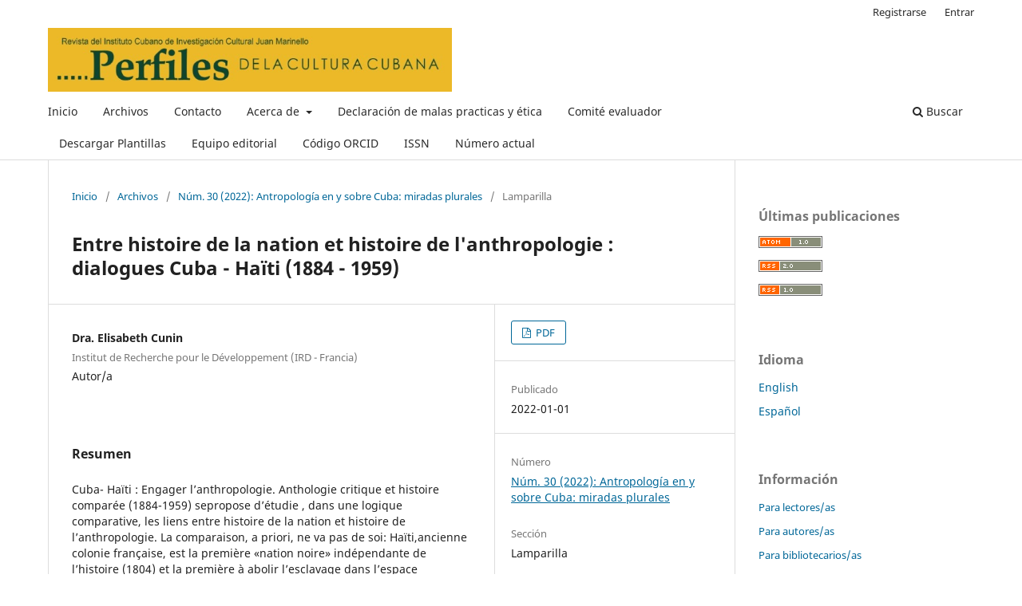

--- FILE ---
content_type: text/html; charset=utf-8
request_url: https://perfiles.cult.cu/index.php/perfiles/article/view/16?articlesBySameAuthorPage=3
body_size: 8413
content:
<!DOCTYPE html>
<html lang="es" xml:lang="es">
<head>
	<meta charset="utf-8">
	<meta name="viewport" content="width=device-width, initial-scale=1.0">
	<title>
		Entre   histoire   de   la   nation   et   histoire   de  l'anthropologie :  dialogues Cuba - Haïti (1884 - 1959)
							| Perfiles de la Cultura Cubana
			</title>

	
<meta name="generator" content="Open Journal Systems 3.4.0.3">
<link rel="schema.DC" href="http://purl.org/dc/elements/1.1/" />
<meta name="DC.Creator.PersonalName" content="Elisabeth Cunin "/>
<meta name="DC.Date.created" scheme="ISO8601" content="2022-01-01"/>
<meta name="DC.Date.dateSubmitted" scheme="ISO8601" content="2023-09-26"/>
<meta name="DC.Date.issued" scheme="ISO8601" content="2022-01-01"/>
<meta name="DC.Date.modified" scheme="ISO8601" content="2023-10-03"/>
<meta name="DC.Description" xml:lang="es" content="Cuba- Haïti : Engager l’anthropologie. Anthologie critique et histoire comparée (1884-1959) sepropose d’étudie , dans une logique comparative, les liens entre histoire de la nation et histoire de l’anthropologie. La comparaison, a priori, ne va pas de soi: Haïti,ancienne colonie française, est la première «nation noire» indépendante de l’histoire (1804) et la première à abolir l’esclavage dans l’espace atlantique (en 1793 d’abord, puis en 1804) ; à Cuba, ancienne colonie espagnole, l’abolition de l’esclavage (1886) et l’indépendance (1898) sont tardives, et donnent naissance à un projet politique de «nation blanche ». Pourtant,au fil des pages, la démarche révèle toute sa pertinence et le charme prend, dans un foisonnemen de questions, d’idées, de rencontres, ’échanges et de découvertes. De fait, s’il est un terme qui pourrait résumer cet ouvrage, c’est bien celui de dialogue : dialogue entre les intellectuel.les des deux îles au tournant des XIX e et XX e
siècles, dialogue entre les chercheur.es à l’origine de ce projet, dialogue avec les lecteurs et lectrices d’autres horizons géographiques et temporels. Précisons qu’une version espagnole de l’anthologie est en cours de publication, le projet ayant été conçu dès son origine dans ce va -et - vien vient entre Cuba et Haïti.
"/>
<meta name="DC.Format" scheme="IMT" content="application/pdf"/>
<meta name="DC.Identifier" content="16"/>
<meta name="DC.Identifier.pageNumber" content="228-239"/>
<meta name="DC.Identifier.URI" content="https://perfiles.cult.cu/index.php/perfiles/article/view/16"/>
<meta name="DC.Language" scheme="ISO639-1" content="es"/>
<meta name="DC.Rights" content="Derechos de autor 2022 Perfiles de la Cultura Cubana"/>
<meta name="DC.Source" content="Perfiles de la Cultura Cubana"/>
<meta name="DC.Source.ISSN" content="2075-6038"/>
<meta name="DC.Source.Issue" content="30"/>
<meta name="DC.Source.URI" content="https://perfiles.cult.cu/index.php/perfiles"/>
<meta name="DC.Title" content="Entre   histoire   de   la   nation   et   histoire   de  l&#039;anthropologie :  dialogues Cuba - Haïti (1884 - 1959)"/>
<meta name="DC.Title.Alternative" xml:lang="en" content="Between the history of the nation and the history of  anthropology: Cuba - Haiti Dialogues (1884 - 1959)"/>
<meta name="DC.Type" content="Text.Serial.Journal"/>
<meta name="DC.Type.articleType" content="Lamparilla"/>
<meta name="gs_meta_revision" content="1.1"/>
<meta name="citation_journal_title" content="Perfiles de la Cultura Cubana"/>
<meta name="citation_journal_abbrev" content="perfiles"/>
<meta name="citation_issn" content="2075-6038"/> 
<meta name="citation_author" content="Elisabeth Cunin "/>
<meta name="citation_author_institution" content="Institut  de  Recherche  pour  le  Développement  (IRD - Francia)"/>
<meta name="citation_title" content="Entre   histoire   de   la   nation   et   histoire   de  l&#039;anthropologie :  dialogues Cuba - Haïti (1884 - 1959)"/>
<meta name="citation_language" content="es"/>
<meta name="citation_date" content="2022/01/01"/>
<meta name="citation_issue" content="30"/>
<meta name="citation_firstpage" content="228"/>
<meta name="citation_lastpage" content="239"/>
<meta name="citation_abstract_html_url" content="https://perfiles.cult.cu/index.php/perfiles/article/view/16"/>
<meta name="citation_abstract" xml:lang="es" content="Cuba- Haïti : Engager l’anthropologie. Anthologie critique et histoire comparée (1884-1959) sepropose d’étudie , dans une logique comparative, les liens entre histoire de la nation et histoire de l’anthropologie. La comparaison, a priori, ne va pas de soi: Haïti,ancienne colonie française, est la première «nation noire» indépendante de l’histoire (1804) et la première à abolir l’esclavage dans l’espace atlantique (en 1793 d’abord, puis en 1804) ; à Cuba, ancienne colonie espagnole, l’abolition de l’esclavage (1886) et l’indépendance (1898) sont tardives, et donnent naissance à un projet politique de «nation blanche ». Pourtant,au fil des pages, la démarche révèle toute sa pertinence et le charme prend, dans un foisonnemen de questions, d’idées, de rencontres, ’échanges et de découvertes. De fait, s’il est un terme qui pourrait résumer cet ouvrage, c’est bien celui de dialogue : dialogue entre les intellectuel.les des deux îles au tournant des XIX e et XX e
siècles, dialogue entre les chercheur.es à l’origine de ce projet, dialogue avec les lecteurs et lectrices d’autres horizons géographiques et temporels. Précisons qu’une version espagnole de l’anthologie est en cours de publication, le projet ayant été conçu dès son origine dans ce va -et - vien vient entre Cuba et Haïti.
"/>
<meta name="citation_pdf_url" content="https://perfiles.cult.cu/index.php/perfiles/article/download/16/9"/>
	<link rel="stylesheet" href="https://perfiles.cult.cu/index.php/perfiles/$$$call$$$/page/page/css?name=stylesheet" type="text/css" /><link rel="stylesheet" href="https://perfiles.cult.cu/index.php/perfiles/$$$call$$$/page/page/css?name=font" type="text/css" /><link rel="stylesheet" href="https://perfiles.cult.cu/lib/pkp/styles/fontawesome/fontawesome.css?v=3.4.0.3" type="text/css" /><link rel="stylesheet" href="https://perfiles.cult.cu/plugins/generic/citationStyleLanguage/css/citationStyleLanguagePlugin.css?v=3.4.0.3" type="text/css" />
</head>
<body class="pkp_page_article pkp_op_view has_site_logo" dir="ltr">

	<div class="pkp_structure_page">

				<header class="pkp_structure_head" id="headerNavigationContainer" role="banner">
						
 <nav class="cmp_skip_to_content" aria-label="Salta a los enlaces de contenido">
	<a href="#pkp_content_main">Ir al contenido principal</a>
	<a href="#siteNav">Ir al menú de navegación principal</a>
		<a href="#pkp_content_footer">Ir al pie de página del sitio</a>
</nav>

			<div class="pkp_head_wrapper">

				<div class="pkp_site_name_wrapper">
					<button class="pkp_site_nav_toggle">
						<span>Open Menu</span>
					</button>
										<div class="pkp_site_name">
																<a href="						https://perfiles.cult.cu/index.php/perfiles/index
					" class="is_img">
							<img src="https://perfiles.cult.cu/public/journals/1/pageHeaderLogoImage_es.jpg" width="734" height="116" alt="Revista perfiles" />
						</a>
										</div>
				</div>

				
				<nav class="pkp_site_nav_menu" aria-label="Navegación del sitio">
					<a id="siteNav"></a>
					<div class="pkp_navigation_primary_row">
						<div class="pkp_navigation_primary_wrapper">
																				<ul id="navigationPrimary" class="pkp_navigation_primary pkp_nav_list">
								<li class="">
				<a href="https://perfiles.cult.cu/index.php">
					Inicio
				</a>
							</li>
								<li class="">
				<a href="https://perfiles.cult.cu/index.php/perfiles/issue/archive">
					Archivos
				</a>
							</li>
								<li class="">
				<a href="https://perfiles.cult.cu/index.php/perfiles/about/contact">
					Contacto
				</a>
							</li>
								<li class="">
				<a href="https://perfiles.cult.cu/index.php/perfiles/about">
					Acerca de
				</a>
									<ul>
																					<li class="">
									<a href="https://perfiles.cult.cu/index.php/perfiles/about">
										Sobre la revista
									</a>
								</li>
																												<li class="">
									<a href="https://perfiles.cult.cu/index.php/perfiles/about/submissions">
										Envíos
									</a>
								</li>
																												<li class="">
									<a href="https://perfiles.cult.cu/index.php/perfiles/about/privacy">
										Declaración de privacidad
									</a>
								</li>
																		</ul>
							</li>
								<li class="">
				<a href="https://perfiles.cult.cu/index.php/perfiles/dcl">
					Declaración de malas practicas y ética
				</a>
							</li>
								<li class="">
				<a href="https://perfiles.cult.cu/index.php/perfiles/cef">
					Comité evaluador
				</a>
							</li>
								<li class="">
				<a href="https://drive.google.com/file/d/1ocHVHekKYIkQPCBdc8uja1KpeteK0NA9/view?usp=sharing">
					Descargar Plantillas
				</a>
							</li>
								<li class="">
				<a href="https://perfiles.cult.cu/index.php/perfiles/equie">
					Equipo editorial
				</a>
							</li>
								<li class="">
				<a href="https://orcid.org/0009-0008-1478-9934">
					Código ORCID
				</a>
							</li>
								<li class="">
				<a href="https://perfiles.cult.cu/index.php/perfiles/iss">
					ISSN
				</a>
							</li>
								<li class="">
				<a href="https://perfiles.cult.cu/index.php/perfiles/issue/current">
					Número actual
				</a>
							</li>
			</ul>

				

																						<div class="pkp_navigation_search_wrapper">
									<a href="https://perfiles.cult.cu/index.php/perfiles/search" class="pkp_search pkp_search_desktop">
										<span class="fa fa-search" aria-hidden="true"></span>
										Buscar
									</a>
								</div>
													</div>
					</div>
					<div class="pkp_navigation_user_wrapper" id="navigationUserWrapper">
							<ul id="navigationUser" class="pkp_navigation_user pkp_nav_list">
								<li class="profile">
				<a href="https://perfiles.cult.cu/index.php/perfiles/user/register">
					Registrarse
				</a>
							</li>
								<li class="profile">
				<a href="https://perfiles.cult.cu/index.php/perfiles/login">
					Entrar
				</a>
							</li>
										</ul>

					</div>
				</nav>
			</div><!-- .pkp_head_wrapper -->
		</header><!-- .pkp_structure_head -->

						<div class="pkp_structure_content has_sidebar">
			<div class="pkp_structure_main" role="main">
				<a id="pkp_content_main"></a>

<div class="page page_article">
			<nav class="cmp_breadcrumbs" role="navigation" aria-label="Usted está aquí:">
	<ol>
		<li>
			<a href="https://perfiles.cult.cu/index.php/perfiles/index">
				Inicio
			</a>
			<span class="separator">/</span>
		</li>
		<li>
			<a href="https://perfiles.cult.cu/index.php/perfiles/issue/archive">
				Archivos
			</a>
			<span class="separator">/</span>
		</li>
					<li>
				<a href="https://perfiles.cult.cu/index.php/perfiles/issue/view/2">
					Núm. 30 (2022): Antropología en y sobre Cuba: miradas plurales 
				</a>
				<span class="separator">/</span>
			</li>
				<li class="current" aria-current="page">
			<span aria-current="page">
									Lamparilla
							</span>
		</li>
	</ol>
</nav>
	
		  	 <article class="obj_article_details">

		
	<h1 class="page_title">
		Entre   histoire   de   la   nation   et   histoire   de  l'anthropologie :  dialogues Cuba - Haïti (1884 - 1959)
	</h1>

	
	<div class="row">
		<div class="main_entry">

							<section class="item authors">
					<h2 class="pkp_screen_reader">Autores/as</h2>
					<ul class="authors">
											<li>
							<span class="name">
								Dra. Elisabeth Cunin
							</span>
															<span class="affiliation">
									Institut  de  Recherche  pour  le  Développement  (IRD - Francia)
																	</span>
																													<span class="userGroup">
									Autor/a
								</span>
																				</li>
										</ul>
				</section>
			
									

						
										<section class="item abstract">
					<h2 class="label">Resumen</h2>
					Cuba- Haïti : Engager l’anthropologie. Anthologie critique et histoire comparée (1884-1959) sepropose d’étudie , dans une logique comparative, les liens entre histoire de la nation et histoire de l’anthropologie. La comparaison, a priori, ne va pas de soi: Haïti,ancienne colonie française, est la première «nation noire» indépendante de l’histoire (1804) et la première à abolir l’esclavage dans l’espace atlantique (en 1793 d’abord, puis en 1804) ; à Cuba, ancienne colonie espagnole, l’abolition de l’esclavage (1886) et l’indépendance (1898) sont tardives, et donnent naissance à un projet politique de «nation blanche ». Pourtant,au fil des pages, la démarche révèle toute sa pertinence et le charme prend, dans un foisonnemen de questions, d’idées, de rencontres, ’échanges et de découvertes. De fait, s’il est un terme qui pourrait résumer cet ouvrage, c’est bien celui de dialogue : dialogue entre les intellectuel.les des deux îles au tournant des XIX e et XX e
siècles, dialogue entre les chercheur.es à l’origine de ce projet, dialogue avec les lecteurs et lectrices d’autres horizons géographiques et temporels. Précisons qu’une version espagnole de l’anthologie est en cours de publication, le projet ayant été conçu dès son origine dans ce va -et - vien vient entre Cuba et Haïti.

				</section>
			
			

						
																																<section class="item author_bios">
					<h2 class="label">
													Biografía del autor/a
											</h2>
					<ul class="authors">
																		<li class="sub_item">
								<div class="label">
																																							Dra. Elisabeth Cunin,  Institut  de  Recherche  pour  le  Développement  (IRD - Francia) 
																	</div>
								<div class="value">
									<p>Investigadora en sociología y antropología del Institut de Recherche pour le Développement (IRD-Francia); miembro de la Unidad de investigación sobre migración y sociedad, URMIS (http://www.urmis.fr/); del Laboratorio mixto internacional Meso(https://meso.hypotheses.org/) y del Centro Internacional de Investigación sobre Esclavitudes y post Esclavitudes, CIRESC (https://www.esclavages.cnrs.fr/). Es actualmente académica visitante del Centro de Investigación en Identidad y Cultura Latinoamericanas, CIICLA, en la Universidad de Costa Rica.</p>
								</div>
							</li>
																</ul>
				</section>
			
						
		</div><!-- .main_entry -->

		<div class="entry_details">

						
										<div class="item galleys">
					<h2 class="pkp_screen_reader">
						Descargas
					</h2>
					<ul class="value galleys_links">
													<li>
								
	
													

<a class="obj_galley_link pdf" href="https://perfiles.cult.cu/index.php/perfiles/article/view/16/9">
		
	PDF

	</a>
							</li>
											</ul>
				</div>
						
						<div class="item published">
				<section class="sub_item">
					<h2 class="label">
						Publicado
					</h2>
					<div class="value">
																			<span>2022-01-01</span>
																	</div>
				</section>
							</div>
			
						
										<div class="item issue">

											<section class="sub_item">
							<h2 class="label">
								Número
							</h2>
							<div class="value">
								<a class="title" href="https://perfiles.cult.cu/index.php/perfiles/issue/view/2">
									Núm. 30 (2022): Antropología en y sobre Cuba: miradas plurales 
								</a>
							</div>
						</section>
					
											<section class="sub_item">
							<h2 class="label">
								Sección
							</h2>
							<div class="value">
								Lamparilla
							</div>
						</section>
					
									</div>
			
						
						
				<div class="item citation">
		<section class="sub_item citation_display">
			<h2 class="label">
				Cómo citar
			</h2>
			<div class="value">
				<div id="citationOutput" role="region" aria-live="polite">
					<div class="csl-bib-body">
  <div class="csl-entry">Cunin , E. (2022). Entre histoire de la nation et histoire de l’anthropologie : dialogues Cuba - Haïti (1884 - 1959). <i>Perfiles De La Cultura Cubana</i>, <i>30</i>, 228-239. <a href="https://perfiles.cult.cu/index.php/perfiles/article/view/16">https://perfiles.cult.cu/index.php/perfiles/article/view/16</a></div>
</div>
				</div>
				<div class="citation_formats">
					<button class="citation_formats_button label" aria-controls="cslCitationFormats" aria-expanded="false" data-csl-dropdown="true">
						Más formatos de cita
					</button>
					<div id="cslCitationFormats" class="citation_formats_list" aria-hidden="true">
						<ul class="citation_formats_styles">
															<li>
									<a
											aria-controls="citationOutput"
											href="https://perfiles.cult.cu/index.php/perfiles/citationstylelanguage/get/acm-sig-proceedings?submissionId=16&amp;publicationId=12&amp;issueId=2"
											data-load-citation
											data-json-href="https://perfiles.cult.cu/index.php/perfiles/citationstylelanguage/get/acm-sig-proceedings?submissionId=16&amp;publicationId=12&amp;issueId=2&amp;return=json"
									>
										ACM
									</a>
								</li>
															<li>
									<a
											aria-controls="citationOutput"
											href="https://perfiles.cult.cu/index.php/perfiles/citationstylelanguage/get/acs-nano?submissionId=16&amp;publicationId=12&amp;issueId=2"
											data-load-citation
											data-json-href="https://perfiles.cult.cu/index.php/perfiles/citationstylelanguage/get/acs-nano?submissionId=16&amp;publicationId=12&amp;issueId=2&amp;return=json"
									>
										ACS
									</a>
								</li>
															<li>
									<a
											aria-controls="citationOutput"
											href="https://perfiles.cult.cu/index.php/perfiles/citationstylelanguage/get/apa?submissionId=16&amp;publicationId=12&amp;issueId=2"
											data-load-citation
											data-json-href="https://perfiles.cult.cu/index.php/perfiles/citationstylelanguage/get/apa?submissionId=16&amp;publicationId=12&amp;issueId=2&amp;return=json"
									>
										APA
									</a>
								</li>
															<li>
									<a
											aria-controls="citationOutput"
											href="https://perfiles.cult.cu/index.php/perfiles/citationstylelanguage/get/associacao-brasileira-de-normas-tecnicas?submissionId=16&amp;publicationId=12&amp;issueId=2"
											data-load-citation
											data-json-href="https://perfiles.cult.cu/index.php/perfiles/citationstylelanguage/get/associacao-brasileira-de-normas-tecnicas?submissionId=16&amp;publicationId=12&amp;issueId=2&amp;return=json"
									>
										ABNT
									</a>
								</li>
															<li>
									<a
											aria-controls="citationOutput"
											href="https://perfiles.cult.cu/index.php/perfiles/citationstylelanguage/get/chicago-author-date?submissionId=16&amp;publicationId=12&amp;issueId=2"
											data-load-citation
											data-json-href="https://perfiles.cult.cu/index.php/perfiles/citationstylelanguage/get/chicago-author-date?submissionId=16&amp;publicationId=12&amp;issueId=2&amp;return=json"
									>
										Chicago
									</a>
								</li>
															<li>
									<a
											aria-controls="citationOutput"
											href="https://perfiles.cult.cu/index.php/perfiles/citationstylelanguage/get/harvard-cite-them-right?submissionId=16&amp;publicationId=12&amp;issueId=2"
											data-load-citation
											data-json-href="https://perfiles.cult.cu/index.php/perfiles/citationstylelanguage/get/harvard-cite-them-right?submissionId=16&amp;publicationId=12&amp;issueId=2&amp;return=json"
									>
										Harvard
									</a>
								</li>
															<li>
									<a
											aria-controls="citationOutput"
											href="https://perfiles.cult.cu/index.php/perfiles/citationstylelanguage/get/ieee?submissionId=16&amp;publicationId=12&amp;issueId=2"
											data-load-citation
											data-json-href="https://perfiles.cult.cu/index.php/perfiles/citationstylelanguage/get/ieee?submissionId=16&amp;publicationId=12&amp;issueId=2&amp;return=json"
									>
										IEEE
									</a>
								</li>
															<li>
									<a
											aria-controls="citationOutput"
											href="https://perfiles.cult.cu/index.php/perfiles/citationstylelanguage/get/modern-language-association?submissionId=16&amp;publicationId=12&amp;issueId=2"
											data-load-citation
											data-json-href="https://perfiles.cult.cu/index.php/perfiles/citationstylelanguage/get/modern-language-association?submissionId=16&amp;publicationId=12&amp;issueId=2&amp;return=json"
									>
										MLA
									</a>
								</li>
															<li>
									<a
											aria-controls="citationOutput"
											href="https://perfiles.cult.cu/index.php/perfiles/citationstylelanguage/get/turabian-fullnote-bibliography?submissionId=16&amp;publicationId=12&amp;issueId=2"
											data-load-citation
											data-json-href="https://perfiles.cult.cu/index.php/perfiles/citationstylelanguage/get/turabian-fullnote-bibliography?submissionId=16&amp;publicationId=12&amp;issueId=2&amp;return=json"
									>
										Turabian
									</a>
								</li>
															<li>
									<a
											aria-controls="citationOutput"
											href="https://perfiles.cult.cu/index.php/perfiles/citationstylelanguage/get/vancouver?submissionId=16&amp;publicationId=12&amp;issueId=2"
											data-load-citation
											data-json-href="https://perfiles.cult.cu/index.php/perfiles/citationstylelanguage/get/vancouver?submissionId=16&amp;publicationId=12&amp;issueId=2&amp;return=json"
									>
										Vancouver
									</a>
								</li>
															<li>
									<a
											aria-controls="citationOutput"
											href="https://perfiles.cult.cu/index.php/perfiles/citationstylelanguage/get/ama?submissionId=16&amp;publicationId=12&amp;issueId=2"
											data-load-citation
											data-json-href="https://perfiles.cult.cu/index.php/perfiles/citationstylelanguage/get/ama?submissionId=16&amp;publicationId=12&amp;issueId=2&amp;return=json"
									>
										AMA
									</a>
								</li>
													</ul>
													<div class="label">
								Descargar cita
							</div>
							<ul class="citation_formats_styles">
																	<li>
										<a href="https://perfiles.cult.cu/index.php/perfiles/citationstylelanguage/download/ris?submissionId=16&amp;publicationId=12&amp;issueId=2">
											<span class="fa fa-download"></span>
											Endnote/Zotero/Mendeley (RIS)
										</a>
									</li>
																	<li>
										<a href="https://perfiles.cult.cu/index.php/perfiles/citationstylelanguage/download/bibtex?submissionId=16&amp;publicationId=12&amp;issueId=2">
											<span class="fa fa-download"></span>
											BibTeX
										</a>
									</li>
															</ul>
											</div>
				</div>
			</div>
		</section>
	</div>
<div class="item addthis">
	<div class="value">
		<!-- AddThis Button BEGIN -->
		 			<div class="addthis_toolbox addthis_default_style ">
			<a class="addthis_button_preferred_1"></a>
			<a class="addthis_button_preferred_2"></a>
			<a class="addthis_button_preferred_3"></a>
			<a class="addthis_button_preferred_4"></a>
			<a class="addthis_button_compact"></a>
			<a class="addthis_counter addthis_bubble_style"></a>
			</div>
			<script type="text/javascript" src="//s7.addthis.com/js/250/addthis_widget.js#pubid="></script>
				<!-- AddThis Button END -->
	</div>
</div>


		</div><!-- .entry_details -->
	</div><!-- .row -->

</article>

	<div id="articlesBySameAuthorList">
						<h3>Artículos más leídos del mismo autor/a</h3>

			<ul>
																													<li>
													M. Sc. Uri Ponce Legra,
													DrC. Annia Cano Pérez,
													DrC. Isabel Ríos Leonard,
												<a href="https://perfiles.cult.cu/index.php/perfiles/article/view/144">
							La primera infancia y el consumo audiovisual como actividad que favorece la transculturación
						</a>,
						<a href="https://perfiles.cult.cu/index.php/perfiles/issue/view/10">
							Perfiles de la Cultura Cubana: Núm. 31 (2022): Consumo cultural, itinerarios investigativos
						</a>
					</li>
																													<li>
													Dr. Yuri Jiménez Nájera,
												<a href="https://perfiles.cult.cu/index.php/perfiles/article/view/108">
							La configuración de la desigualdad social y educativa desde el estructuralismo genético de Pierre Bourdieu 
						</a>,
						<a href="https://perfiles.cult.cu/index.php/perfiles/issue/view/8">
							Perfiles de la Cultura Cubana: Núm. 25 (2019): Cultura y desigualdades: miradas teóricas-metodológicas
						</a>
					</li>
																													<li>
													Dra. C. Alegna Jacomino Ruiz,
												<a href="https://perfiles.cult.cu/index.php/perfiles/article/view/147">
							La música y los jóvenes: Una valoración desde Cienfuegos
						</a>,
						<a href="https://perfiles.cult.cu/index.php/perfiles/issue/view/10">
							Perfiles de la Cultura Cubana: Núm. 31 (2022): Consumo cultural, itinerarios investigativos
						</a>
					</li>
																													<li>
													MsC. Mónica Guillén del Campo,
												<a href="https://perfiles.cult.cu/index.php/perfiles/article/view/146">
							Consumo de la radio y la televisión en la población cubana
						</a>,
						<a href="https://perfiles.cult.cu/index.php/perfiles/issue/view/10">
							Perfiles de la Cultura Cubana: Núm. 31 (2022): Consumo cultural, itinerarios investigativos
						</a>
					</li>
																													<li>
													MsC. Raidel Calero Disotuar,
													MsC. Iralia García Escalona,
												<a href="https://perfiles.cult.cu/index.php/perfiles/article/view/184">
							Nélido Manso López, capitaneando el corazón de los veleristas cubanos como parte de la historia local y cultural de Caibarién
						</a>,
						<a href="https://perfiles.cult.cu/index.php/perfiles/issue/view/12">
							Perfiles de la Cultura Cubana: Núm. 33 (2024): Mirar lo diverso en y desde lo cultural
						</a>
					</li>
																													<li>
													Lic. María Victoria Prado,
												<a href="https://perfiles.cult.cu/index.php/perfiles/article/view/198">
							Homenaje a Ana Vera
						</a>,
						<a href="https://perfiles.cult.cu/index.php/perfiles/issue/view/12">
							Perfiles de la Cultura Cubana: Núm. 33 (2024): Mirar lo diverso en y desde lo cultural
						</a>
					</li>
																													<li>
													Lic. Yolexis Bárbara García Meneses ,
												<a href="https://perfiles.cult.cu/index.php/perfiles/article/view/188">
							Caracterización del proyecto AfroStética a partir de sus supuestos teóricos
						</a>,
						<a href="https://perfiles.cult.cu/index.php/perfiles/issue/view/12">
							Perfiles de la Cultura Cubana: Núm. 33 (2024): Mirar lo diverso en y desde lo cultural
						</a>
					</li>
																													<li>
													DrC. Alicia de la C. Martínez Tena,
													MSc. Marcos A. Campins Robaina,
													DrC. Elpidio Expósito García,
												<a href="https://perfiles.cult.cu/index.php/perfiles/article/view/42">
							Escenas y consumos culturales de la música. Miradas diversas: un libro que dialoga y promueve la reflexión en las ciencias sociales
						</a>,
						<a href="https://perfiles.cult.cu/index.php/perfiles/issue/view/4">
							Perfiles de la Cultura Cubana: Núm. 29 (2021)
						</a>
					</li>
																													<li>
													Dra. Adriana Fresquet,
												<a href="https://perfiles.cult.cu/index.php/perfiles/article/view/160">
							Políticas brasileñas del cine en la escuela: la Ley 13.006/14
						</a>,
						<a href="https://perfiles.cult.cu/index.php/perfiles/issue/view/11">
							Perfiles de la Cultura Cubana: Núm. 32 (2023): Consumo cultural y Educomunicación
						</a>
					</li>
																													<li>
													Lic. Victor G. Oliva Vasallo,
													Lic. Anaclara León Pérez,
												<a href="https://perfiles.cult.cu/index.php/perfiles/article/view/193">
							El patriarcado del salario. Críticas feministas al marxismo
						</a>,
						<a href="https://perfiles.cult.cu/index.php/perfiles/issue/view/12">
							Perfiles de la Cultura Cubana: Núm. 33 (2024): Mirar lo diverso en y desde lo cultural
						</a>
					</li>
							</ul>
			<div id="articlesBySameAuthorPages">
				<a href="https://perfiles.cult.cu/index.php/perfiles/article/view/16?articlesBySameAuthorPage=1#articlesBySameAuthor">&lt;&lt;</a>&nbsp;<a href="https://perfiles.cult.cu/index.php/perfiles/article/view/16?articlesBySameAuthorPage=2#articlesBySameAuthor">&lt;</a>&nbsp;<a href="https://perfiles.cult.cu/index.php/perfiles/article/view/16?articlesBySameAuthorPage=1#articlesBySameAuthor">1</a>&nbsp;<a href="https://perfiles.cult.cu/index.php/perfiles/article/view/16?articlesBySameAuthorPage=2#articlesBySameAuthor">2</a>&nbsp;<strong>3</strong>&nbsp;<a href="https://perfiles.cult.cu/index.php/perfiles/article/view/16?articlesBySameAuthorPage=4#articlesBySameAuthor">4</a>&nbsp;<a href="https://perfiles.cult.cu/index.php/perfiles/article/view/16?articlesBySameAuthorPage=5#articlesBySameAuthor">5</a>&nbsp;<a href="https://perfiles.cult.cu/index.php/perfiles/article/view/16?articlesBySameAuthorPage=6#articlesBySameAuthor">6</a>&nbsp;<a href="https://perfiles.cult.cu/index.php/perfiles/article/view/16?articlesBySameAuthorPage=7#articlesBySameAuthor">7</a>&nbsp;<a href="https://perfiles.cult.cu/index.php/perfiles/article/view/16?articlesBySameAuthorPage=8#articlesBySameAuthor">8</a>&nbsp;<a href="https://perfiles.cult.cu/index.php/perfiles/article/view/16?articlesBySameAuthorPage=9#articlesBySameAuthor">9</a>&nbsp;<a href="https://perfiles.cult.cu/index.php/perfiles/article/view/16?articlesBySameAuthorPage=10#articlesBySameAuthor">10</a>&nbsp;<a href="https://perfiles.cult.cu/index.php/perfiles/article/view/16?articlesBySameAuthorPage=4#articlesBySameAuthor">&gt;</a>&nbsp;<a href="https://perfiles.cult.cu/index.php/perfiles/article/view/16?articlesBySameAuthorPage=17#articlesBySameAuthor">&gt;&gt;</a>&nbsp;
			</div>
			</div>


</div><!-- .page -->

	</div><!-- pkp_structure_main -->

									<div class="pkp_structure_sidebar left" role="complementary">
				<div class="pkp_block block_web_feed">
	<h2 class="title">Últimas publicaciones</h2>
	<div class="content">
		<ul>
			<li>
				<a href="https://perfiles.cult.cu/index.php/perfiles/gateway/plugin/WebFeedGatewayPlugin/atom">
					<img src="https://perfiles.cult.cu/lib/pkp/templates/images/atom.svg" alt="Logo Atom">
				</a>
			</li>
			<li>
				<a href="https://perfiles.cult.cu/index.php/perfiles/gateway/plugin/WebFeedGatewayPlugin/rss2">
					<img src="https://perfiles.cult.cu/lib/pkp/templates/images/rss20_logo.svg" alt="Logo RSS2">
				</a>
			</li>
			<li>
				<a href="https://perfiles.cult.cu/index.php/perfiles/gateway/plugin/WebFeedGatewayPlugin/rss">
					<img src="https://perfiles.cult.cu/lib/pkp/templates/images/rss10_logo.svg" alt="Logo RSS1">
				</a>
			</li>
		</ul>
	</div>
</div>
<div class="pkp_block block_language">
	<h2 class="title">
		Idioma
	</h2>

	<div class="content">
		<ul>
							<li class="locale_en" lang="en">
					<a href="https://perfiles.cult.cu/index.php/perfiles/user/setLocale/en?source=%2Findex.php%2Fperfiles%2Farticle%2Fview%2F16%3FarticlesBySameAuthorPage%3D3">
						English
					</a>
				</li>
							<li class="locale_es current" lang="es">
					<a href="https://perfiles.cult.cu/index.php/perfiles/user/setLocale/es?source=%2Findex.php%2Fperfiles%2Farticle%2Fview%2F16%3FarticlesBySameAuthorPage%3D3">
						Español
					</a>
				</li>
					</ul>
	</div>
</div><!-- .block_language -->
<div class="pkp_block block_information">
	<h2 class="title">Información</h2>
	<div class="content">
		<ul>
							<li>
					<a href="https://perfiles.cult.cu/index.php/perfiles/information/readers">
						Para lectores/as
					</a>
				</li>
										<li>
					<a href="https://perfiles.cult.cu/index.php/perfiles/information/authors">
						Para autores/as
					</a>
				</li>
										<li>
					<a href="https://perfiles.cult.cu/index.php/perfiles/information/librarians">
						Para bibliotecarios/as
					</a>
				</li>
					</ul>
	</div>
</div>
<div class="pkp_block block_keyword_cloud">
    <h2 class="title">Palabras clave</h2>
    <div class="content" id='wordcloud'></div>

    <script>
        function randomColor() {
            var cores = ['#1f77b4', '#ff7f0e', '#2ca02c', '#d62728', '#9467bd', '#8c564b', '#e377c2', '#7f7f7f', '#bcbd22', '#17becf'];
            return cores[Math.floor(Math.random()*cores.length)];
        }

                    document.addEventListener("DOMContentLoaded", function() {
                var keywords = [{"text":"academia filarm\u00f3nica italiana","size":1},{"text":"canto l\u00edrico","size":1},{"text":"labor pedag\u00f3gica","size":1},{"text":"mujer italiana","size":1},{"text":"\u00f3pera italiana","size":1},{"text":"cuba siglo xviii","size":1},{"text":"historia cultural","size":1},{"text":"historia de las emociones","size":1},{"text":"historia de las mentalidades","size":1},{"text":"representaciones de la muerte","size":1},{"text":"condiciones sociales","size":1},{"text":"juventudes","size":1},{"text":"sociolog\u00eda","size":1},{"text":"an\u00e1lisis","size":1},{"text":"discurso","size":1},{"text":"dramaturgia","size":1},{"text":"g\u00e9nero","size":1},{"text":"mujer","size":1},{"text":"teatro","size":1},{"text":"estudios sociol\u00f3gicos","size":1},{"text":"oportunidades de desarrollo","size":1},{"text":"zonas econ\u00f3micas especiales","size":1},{"text":"sectores sociales espec\u00edficos","size":1},{"text":"costumbrismo","size":1},{"text":"cr\u00edtica social y de costumbres","size":1},{"text":"literatura etnogr\u00e1fica","size":1},{"text":"manual de costumbres","size":1},{"text":"neoclasicismo","size":1},{"text":"desarrollo humano","size":1},{"text":"identidades","size":1},{"text":"migraciones","size":1},{"text":"pol\u00edticas culturales","size":1},{"text":"figura de autoridad","size":1},{"text":"preadolescencia","size":1},{"text":"patrones socioculturales de herencia","size":1},{"text":"proceso creativo","size":1},{"text":"semiolog\u00eda barthesiana","size":1},{"text":"triada peirceana","size":1},{"text":"isabel allende","size":1},{"text":"narrativa femenina","size":1},{"text":"posboom","size":1},{"text":"arte","size":1},{"text":"colonialidad","size":1},{"text":"fotograf\u00eda","size":1},{"text":"representaci\u00f3n","size":1},{"text":"mujeres","size":1},{"text":"antihaitianismo","size":1},{"text":"fotograf\u00eda art\u00edstica","size":1},{"text":"racialidad","size":1},{"text":"rep\u00fablica dominicana","size":1}];
                var totalWeight = 0;
                var blockWidth = 300;
                var blockHeight = 200;
                var transitionDuration = 200;
                var length_keywords = keywords.length;
                var layout = d3.layout.cloud();

                layout.size([blockWidth, blockHeight])
                    .words(keywords)
                    .fontSize(function(d)
                    {
                        return fontSize(+d.size);
                    })
                    .on('end', draw);

                var svg = d3.select("#wordcloud").append("svg")
                    .attr("viewBox", "0 0 " + blockWidth + " " + blockHeight)
                    .attr("width", '100%');

                function update() {
                    var words = layout.words();
                    fontSize = d3.scaleLinear().range([16, 34]);
                    if (words.length) {
                        fontSize.domain([+words[words.length - 1].size || 1, +words[0].size]);
                    }
                }

                keywords.forEach(function(item,index){totalWeight += item.size;});

                update();

                function draw(words, bounds) {
                    var width = layout.size()[0],
                        height = layout.size()[1];

                    scaling = bounds
                        ? Math.min(
                            width / Math.abs(bounds[1].x - width / 2),
                            width / Math.abs(bounds[0].x - width / 2),
                            height / Math.abs(bounds[1].y - height / 2),
                            height / Math.abs(bounds[0].y - height / 2),
                        ) / 2
                        : 1;

                    svg
                    .append("g")
                    .attr(
                        "transform",
                        "translate(" + [width >> 1, height >> 1] + ")scale(" + scaling + ")",
                    )
                    .selectAll("text")
                        .data(words)
                    .enter().append("text")
                        .style("font-size", function(d) { return d.size + "px"; })
                        .style("font-family", 'serif')
                        .style("fill", randomColor)
                        .style('cursor', 'pointer')
                        .style('opacity', 0.7)
                        .attr('class', 'keyword')
                        .attr("text-anchor", "middle")
                        .attr("transform", function(d) {
                            return "translate(" + [d.x, d.y] + ")rotate(" + d.rotate + ")";
                        })
                        .text(function(d) { return d.text; })
                        .on("click", function(d, i){
                            window.location = "https://perfiles.cult.cu/index.php/perfiles/search?query=QUERY_SLUG".replace(/QUERY_SLUG/, encodeURIComponent(''+d.text+''));
                        })
                        .on("mouseover", function(d, i) {
                            d3.select(this).transition()
                                .duration(transitionDuration)
                                .style('font-size',function(d) { return (d.size + 3) + "px"; })
                                .style('opacity', 1);
                        })
                        .on("mouseout", function(d, i) {
                            d3.select(this).transition()
                                .duration(transitionDuration)
                                .style('font-size',function(d) { return d.size + "px"; })
                                .style('opacity', 0.7);
                        })
                        .on('resize', function() { update() });
                }

                layout.start();
            });
        	</script>
</div>

			</div><!-- pkp_sidebar.left -->
			</div><!-- pkp_structure_content -->

<div class="pkp_structure_footer_wrapper" role="contentinfo">
	<a id="pkp_content_footer"></a>

	<div class="pkp_structure_footer">

					<div class="pkp_footer_content">
				<p>  Instituto Cubano de Investigación Cultural Juan Marinello</p>
<ul>
<li>Avenida Independencia #63 entre Bruzón y Lugareño.</li>
<li>Municipio Plaza de la Revolución. La Habana. Cuba.</li>
<li>CP: 10400</li>
<li>78775771</li>
<li>bettym85@cubarte.cult.cu </li>
</ul>
<p><img src="https://perfiles.cult.cu/public/site/images/rpadron/latindex-sello.png" alt="" width="200" height="100" /></p>
			</div>
		
		<div class="pkp_brand_footer">
			<a href="https://perfiles.cult.cu/index.php/perfiles/about/aboutThisPublishingSystem">
				<img alt="Más información acerca del sistema de publicación, de la plataforma y del flujo de trabajo de OJS/PKP." src="https://perfiles.cult.cu/templates/images/ojs_brand.png">
			</a>
		</div>
	</div>
</div><!-- pkp_structure_footer_wrapper -->

</div><!-- pkp_structure_page -->

<script src="https://perfiles.cult.cu/lib/pkp/lib/vendor/components/jquery/jquery.min.js?v=3.4.0.3" type="text/javascript"></script><script src="https://perfiles.cult.cu/lib/pkp/lib/vendor/components/jqueryui/jquery-ui.min.js?v=3.4.0.3" type="text/javascript"></script><script src="https://perfiles.cult.cu/plugins/themes/default/js/lib/popper/popper.js?v=3.4.0.3" type="text/javascript"></script><script src="https://perfiles.cult.cu/plugins/themes/default/js/lib/bootstrap/util.js?v=3.4.0.3" type="text/javascript"></script><script src="https://perfiles.cult.cu/plugins/themes/default/js/lib/bootstrap/dropdown.js?v=3.4.0.3" type="text/javascript"></script><script src="https://perfiles.cult.cu/plugins/themes/default/js/main.js?v=3.4.0.3" type="text/javascript"></script><script src="https://perfiles.cult.cu/plugins/generic/citationStyleLanguage/js/articleCitation.js?v=3.4.0.3" type="text/javascript"></script><script src="https://d3js.org/d3.v4.js?v=3.4.0.3" type="text/javascript"></script><script src="https://cdn.jsdelivr.net/gh/holtzy/D3-graph-gallery@master/LIB/d3.layout.cloud.js?v=3.4.0.3" type="text/javascript"></script>


</body>
</html>
